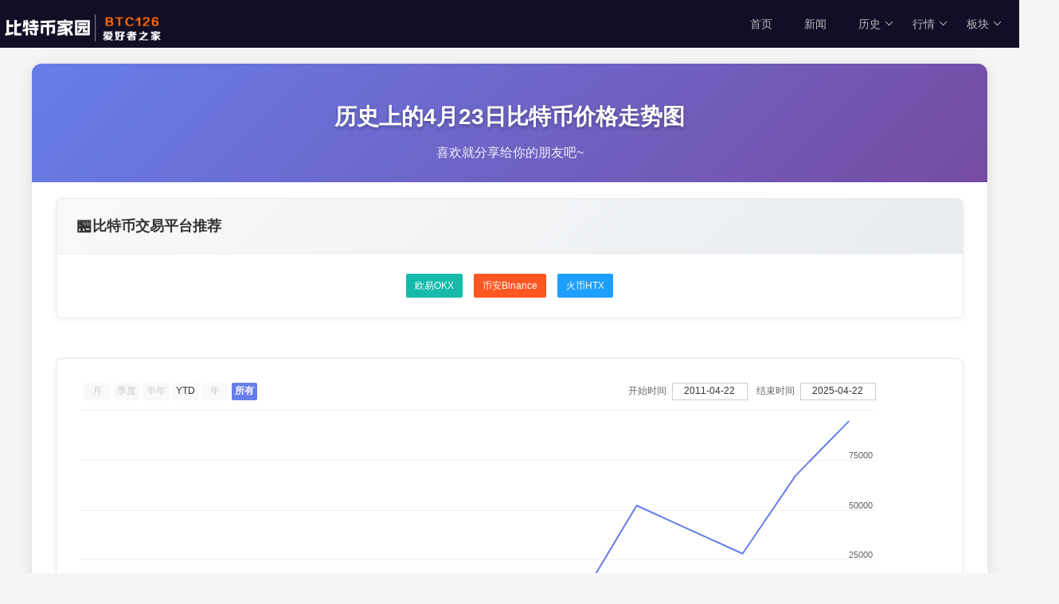

--- FILE ---
content_type: text/html; charset=UTF-8
request_url: https://history.btc126.com/today/btc/04-23/
body_size: 6400
content:
<!DOCTYPE HTML>
<html lang="zh-CN">
<head>
<meta charset="utf-8">
<title>比特币历史上的今天 | 历年4月23日BTC价格走势图_行情K线图</title>
<meta name="keywords" content="4月23日比特币价格走势图,4月23日BTC行情" />
<meta name="description" content="比特币历史上的今天价格行情，4月23日比特币价格走势图，历年4月23日比特币行情、K线图等数据供您参考。" />
<meta name="renderer" content="webkit" />
<meta http-equiv="Cache-Control" content="no-transform" />
<meta http-equiv="Cache-Control" content="no-siteapp" />
<meta http-equiv="X-UA-Compatible" content="IE=edge,chrome=1" />
<meta name="viewport" content="width=device-width, initial-scale=1, maximum-scale=1" />
<script src="/js/jquery.min.js"></script>
<script src="/js/highstock.js"></script>
<script src="/js/highcharts-zh_CN.js"></script>
<link rel="stylesheet" type="text/css" href="/layui/css/layui.css" />
<link rel="stylesheet" type="text/css" href="/css/style.css" />
<style>
body {
    background: #f5f5f5;
    font-family: 'Microsoft YaHei', Arial, sans-serif;
}

.dashboard-container {
    max-width: 1200px;
    margin: 20px auto;
    background: #ffffff;
    border-radius: 12px;
    box-shadow: 0 4px 20px rgba(0,0,0,0.1);
    overflow: hidden;
}

.header-section {
    background: linear-gradient(135deg, #667eea 0%, #764ba2 100%);
    color: #ffffff;
    padding: 25px 30px;
    text-align: center;
}

.title {
    font-size: 28px;
    font-weight: bold;
    color: #ffffff;
    text-shadow: 0 2px 4px rgba(0,0,0,0.3);
    margin-bottom: 10px;
}

.subtitle {
    font-size: 16px;
    color: rgba(255,255,255,0.9);
    margin: 0;
}

.chart-section {
    padding: 30px;
    background: #ffffff;
}

.chart-container {
    background: #ffffff;
    border-radius: 8px;
    padding: 20px;
    box-shadow: 0 2px 10px rgba(0,0,0,0.05);
    border: 1px solid #e8e8e8;
    min-height: 500px;
}

.chart-container #container {
    height: 500px !important;
    min-height: 500px;
}

.loading-container {
    text-align: center;
    padding: 40px;
    color: #666;
    font-size: 16px;
}

.loading-container::after {
    content: '';
    display: inline-block;
    width: 20px;
    height: 20px;
    border: 2px solid #f3f3f3;
    border-top: 2px solid #667eea;
    border-radius: 50%;
    animation: spin 1s linear infinite;
    margin-left: 10px;
}

@keyframes spin {
    0% { transform: rotate(0deg); }
    100% { transform: rotate(360deg); }
}

/* 页脚美化 */
.footer {
    background: #f8f9fa;
    color: #666666;
    border-radius: 0 0 12px 12px;
    margin-top: 30px;
    padding: 25px 30px;
    text-align: center;
    border-top: 1px solid #e8e8e8;
}

.footer a {
    color: #4CAF50;
    text-decoration: none;
    font-weight: 500;
}

.footer a:hover {
    text-decoration: underline;
}

/* 响应式设计 */
@media (max-width: 768px) {
    .dashboard-container {
        margin: 10px;
        border-radius: 8px;
    }
    
    .header-section {
        padding: 20px;
    }
    
    .title {
        font-size: 24px;
    }
    
    .chart-section {
        padding: 20px;
    }
    
    .chart-container {
        padding: 15px;
        min-height: 400px;
    }
    
    .chart-container #container {
        height: 400px !important;
        min-height: 400px;
    }
}
</style>
</head>
<body>

<div class="header header-index" winter>
	<div class="layui-main header-width"><a class="logo" href="/"><img src="/css/logo.png" alt="比特币历史价格"></a>
    	<ul class="layui-nav">
    	    <li class="layui-nav-item layui-hide-xs"><a href="/">首页</a></li>
    	    <li class="layui-nav-item layui-hide-xs"><a href="https://www.btc126.com/" target="_blank">新闻</a></li>
    		<li class="layui-nav-item layui-hide-xs"><a href="javascript:;">历史</a>
    		    <dl class="layui-nav-child">
    		        <dd><a href="https://history.btc126.com/">比特币历史</a></dd>
    		        <dd><a href="https://history.btc126.com/eth/">以太坊历史</a></dd>
    		        <dd><a href="https://history.btc126.com/bnb/">币安币历史</a></dd>
    		        <dd><a href="https://history.btc126.com/ltc/">莱特币历史</a></dd>
    		    </dl>
    		</li>
    		<li class="layui-nav-item layui-hide-xs"><a href="javascript:;">行情</a>
    		    <dl class="layui-nav-child">
    		        <dd><a href="https://usd.btc126.com/">最新行情</a></dd>
    		        <dd><a href="https://usd.btc126.com/rise/desc/">涨幅榜</a></dd>
    		        <dd><a href="https://usd.btc126.com/rise/asc/">跌幅榜</a></dd>
    		        <dd><a href="https://usd.btc126.com/new/">新币榜</a></dd>
    		        <dd><a href="https://history.btc126.com/richer/">富豪榜</a></dd>
    		        <dd><a href="https://history.btc126.com/usdt/">USDT溢价</a></dd>
    		        <dd><a href="https://history.btc126.com/half/">减半时间</a></dd>
    		    </dl>
    		</li>
    		<li class="layui-nav-item layui-hide-xs"><a href="javascript:;">板块</a>
    		    <dl class="layui-nav-child">
    		        <dd><a href="https://usd.btc126.com/plates/wendingbi/">稳定币</a></dd>
    		        <dd><a href="https://usd.btc126.com/plates/half/">减半概念</a></dd>
    		        <dd><a href="https://usd.btc126.com/plates/hk/">香港概念</a></dd>
    		        <dd><a href="https://usd.btc126.com/plates/meme/">Meme概念</a></dd>
    		        <dd><a href="https://usd.btc126.com/plates/ai/">Ai人工智能</a></dd>
    		        <dd><a href="https://usd.btc126.com/plates/inscriptions/">铭文代币</a></dd>
    		        <dd><a href="https://usd.btc126.com/plates/brc20/">BRC20概念</a></dd>
    		        <dd><a href="https://usd.btc126.com/plates/layer1/">layer1概念</a></dd>
    		        <dd><a href="https://usd.btc126.com/plates/layer2/">layer2概念</a></dd>
    		        <dd><a href="https://usd.btc126.com/plates/storage/">分布式存储</a></dd>
    		        <dd><a href="https://usd.btc126.com/plates/ethup/">以太坊升级</a></dd>
    		        <dd><a href="https://usd.btc126.com/plates/pingtai/">交易所平台币</a></dd>
    		        <dd><a href="https://usd.btc126.com/plates/binancelabs/">币安投资概念</a></dd>
    		    </dl>
    		</li>
    		<li class="layui-nav-item layui-hide-xs"><a href="javascript:;">数据</a>
    		    <dl class="layui-nav-child">
    				<dd><a href="https://history.btc126.com/baocang/">爆仓数据</a></dd>
    				<dd><a href="https://history.btc126.com/taoding/">逃顶指标</a></dd>
    				<dd><a href="https://history.btc126.com/duokong/">多空比例</a></dd>
    				<dd><a href="https://history.btc126.com/zhishu/">恐惧贪婪指数</a></dd>
    		        <dd><a href="https://history.btc126.com/kuangji/">矿机收益</a></dd>
    		        <dd><a href="https://history.btc126.com/difficulty/">挖矿难度</a></dd>
    		        <dd><a href="https://history.btc126.com/hashrate/">全网算力</a></dd>
    		        <dd><a href="https://history.btc126.com/pools/">矿池排名</a></dd>
    		        <dd><a href="https://history.btc126.com/globalassets/">市值排名</a></dd>
    		        <dd><a href="https://history.btc126.com/balance/">交易所钱包余额</a></dd>
    				<dd><a href="https://history.btc126.com/browser/">区块链浏览器</a></dd>
    		    </dl>
    		</li>
    		
    		<li class="layui-nav-item layui-hide-md"><a href="javascript:;">更多</a>
    			<dl class="layui-nav-child nav-child-me">
    			    <dd><a href="https://www.btc126.com/">新闻</a></dd>
    				<dd><a href="https://history.btc126.com/">BTC</a></dd>
    				<dd><a href="https://history.btc126.com/eth/">ETH</a></dd>
    				<dd><a href="https://usd.btc126.com/">行情</a></dd>
    				<dd><a href="https://history.btc126.com/zhishu/">恐贪</a></dd>
    				<dd><a href="https://history.btc126.com/baocang/">爆仓</a></dd>
    				<dd><a href="https://history.btc126.com/duokong/">多空</a></dd>
    				<dd><a href="https://history.btc126.com/usdt/">USDT</a></dd>
    			</dl>
    		</li>
    	</ul>
	</div>
</div>
<div class="dashboard-container">
    <div class="header-section">
        <div class="title">历史上的4月23日比特币价格走势图</div>
        <div class="subtitle">喜欢就分享给你的朋友吧~</div>
    </div>

    
<style>
/* 交易平台推荐卡片美化 */
.exchange-recommendation {
    background: #ffffff;
    border-radius: 8px;
    box-shadow: 0 2px 10px rgba(0,0,0,0.05);
    border: 1px solid #e8e8e8;
    margin: 20px 30px;
    overflow: hidden;
}

.exchange-header {
    background: linear-gradient(135deg, #f8f9fa 0%, #e9ecef 100%);
    padding: 18px 25px;
    border-bottom: 1px solid #e8e8e8;
}

.exchange-title {
    font-size: 18px;
    font-weight: 600;
    color: #333;
    margin: 0;
    display: flex;
    align-items: center;
    gap: 10px;
}

.exchange-title::before {
    content: '🏪';
    font-size: 20px;
}

.exchange-body {
    padding: 25px;
}

.exchange-buttons {
    display: flex;
    flex-wrap: wrap;
    gap: 12px;
    justify-content: center;
}

.exchange-btn {
    background: linear-gradient(135deg, #667eea 0%, #764ba2 100%);
    color: #ffffff;
    border: none;
    border-radius: 6px;
    padding: 10px 20px;
    font-size: 14px;
    font-weight: 500;
    text-decoration: none;
    transition: all 0.3s ease;
    box-shadow: 0 2px 8px rgba(102, 126, 234, 0.3);
    display: inline-flex;
    align-items: center;
    gap: 8px;
}

.exchange-btn:hover {
    transform: translateY(-2px);
    box-shadow: 0 4px 15px rgba(102, 126, 234, 0.4);
    color: #ffffff;
    text-decoration: none;
}

.exchange-btn::after {
    content: '→';
    font-size: 12px;
    transition: transform 0.3s ease;
}

.exchange-btn:hover::after {
    transform: translateX(3px);
}

/* 响应式设计 */
@media (max-width: 768px) {
    .exchange-recommendation {
        margin: 20px 20px;
    }
    
    .exchange-header {
        padding: 15px 20px;
    }
    
    .exchange-title {
        font-size: 16px;
    }
    
    .exchange-body {
        padding: 20px;
    }
    
    .exchange-buttons {
        gap: 10px;
    }
    
    .exchange-btn {
        padding: 8px 16px;
        font-size: 13px;
    }
}
</style>

<div class="exchange-recommendation">
    <div class="exchange-header">
        <h3 class="exchange-title">比特币交易平台推荐</h3>
    </div>
    <div class="exchange-body">
        <div class="exchange-buttons">                         
            <center>
<a href="https://go.btc126.vip/ok.php" target="_blank" class="layui-btn layui-btn-sm">欧易OKX</a>
<a href="https://go.btc126.vip/bian.php" target="_blank" class="layui-btn layui-btn-sm layui-btn-danger">币安Binance</a>
<a href="https://go.btc126.vip/htx.php" target="_blank" class="layui-btn layui-btn-sm layui-btn-normal">火币HTX</a>
</center>        </div>
    </div>
</div>
    <div class="chart-section">
        <div class="chart-container">
            <div id="container" class="loading-container">历史上的4月23日比特币价格走势图加载中</div>
        </div>
    </div>

    <style>
/* 历史价格表格美化 */
.history-table-section {
    background: #ffffff;
    border-radius: 8px;
    box-shadow: 0 2px 10px rgba(0,0,0,0.05);
    border: 1px solid #e8e8e8;
    margin: 20px 30px;
    overflow: hidden;
}

.history-table-header {
    background: linear-gradient(135deg, #f8f9fa 0%, #e9ecef 100%);
    padding: 18px 25px;
    border-bottom: 1px solid #e8e8e8;
}

.history-table-title {
    font-size: 18px;
    font-weight: 600;
    color: #333;
    margin: 0;
    display: flex;
    align-items: center;
    gap: 10px;
}

.history-table-title::before {
    content: '📊';
    font-size: 20px;
}

.history-table-body {
    padding: 0;
    overflow-x: auto;
}

.history-table {
    width: 100%;
    border-collapse: collapse;
    margin: 0;
    font-size: 14px;
}

.history-table thead {
    background: linear-gradient(135deg, #667eea 0%, #764ba2 100%);
    color: #ffffff;
}

.history-table th {
    padding: 15px 12px;
    text-align: center;
    font-weight: 600;
    border: none;
    position: relative;
}

.history-table th:not(:last-child)::after {
    content: '';
    position: absolute;
    right: 0;
    top: 20%;
    height: 60%;
    width: 1px;
    background: rgba(255,255,255,0.3);
}

.history-table tbody tr {
    transition: all 0.3s ease;
    border-bottom: 1px solid #f0f0f0;
}

.history-table tbody tr:hover {
    background: #f8f9fa;
    transform: translateY(-1px);
    box-shadow: 0 2px 8px rgba(0,0,0,0.1);
}

.history-table tbody tr:nth-child(even) {
    background: #fafafa;
}

.history-table tbody tr:nth-child(even):hover {
    background: #f0f8ff;
}

.history-table td {
    padding: 12px;
    text-align: center;
    border: none;
    color: #333;
    font-weight: 500;
}

.history-table td:first-child {
    color: #667eea;
    font-weight: 600;
}

/* 响应式设计 */
@media (max-width: 768px) {
    .history-table-section {
        margin: 20px 20px;
    }
    
    .history-table-header {
        padding: 15px 20px;
    }
    
    .history-table-title {
        font-size: 16px;
    }
    
    .history-table th,
    .history-table td {
        padding: 10px 8px;
        font-size: 13px;
    }
    
    /* 隐藏移动端不需要的列 */
    .history-table th:nth-child(2),
    .history-table th:nth-child(5),
    .history-table th:nth-child(6),
    .history-table th:nth-child(7),
    .history-table td:nth-child(2),
    .history-table td:nth-child(5),
    .history-table td:nth-child(6),
    .history-table td:nth-child(7) {
        display: none;
    }
}

/* 页脚美化 - 与首页保持一致 */
.footer {
    background: #f8f9fa;
    color: #666666;
    border-radius: 0 0 12px 12px;
    margin-top: 30px;
    padding: 25px 30px;
    text-align: center;
    border-top: 1px solid #e8e8e8;
}

.footer a {
    color: #4CAF50;
    text-decoration: none;
    font-weight: 500;
}

.footer a:hover {
    text-decoration: underline;
}
</style>

<div class="history-table-section">
    <div class="history-table-header">
        <h3 class="history-table-title">比特币历史上的4月23日价格表</h3>
    </div>
    <div class="history-table-body">
        <table class="history-table">
            <thead>
            <tr>
                <th>时间</th>
                <th class="layui-hide-xs">开盘价($)</th>
                <th>最高价($)</th>
                <th>最低价($)</th>
                <th class="layui-hide-xs">收盘价($)</th>
                <th class="layui-hide-xs">交易量($)</th>
                <th class="layui-hide-xs">日涨幅</th>
            </tr> 
            </thead>
            <tbody>
            <tr align=center><td>2025-04-23</td><td class="layui-hide-xs">93427.59</td><td>94535.73</td><td>91962.96</td><td class="layui-hide-xs">93699.11</td><td class="layui-hide-xs">41719568820.85</td><td class="layui-hide-xs">0.29%</td></tr><tr align=center><td>2024-04-23</td><td class="layui-hide-xs">66839.89</td><td>67199.24</td><td>65864.87</td><td class="layui-hide-xs">66407.27</td><td class="layui-hide-xs">24310975583.48</td><td class="layui-hide-xs">-0.65%</td></tr><tr align=center><td>2023-04-23</td><td class="layui-hide-xs">27816.14</td><td>27820.24</td><td>27400.31</td><td class="layui-hide-xs">27591.38</td><td class="layui-hide-xs">12785446832.04</td><td class="layui-hide-xs">-0.81%</td></tr><tr align=center><td>2022-04-23</td><td class="layui-hide-xs">39738.72</td><td>39935.86</td><td>39352.20</td><td class="layui-hide-xs">39486.73</td><td class="layui-hide-xs">16138021249.44</td><td class="layui-hide-xs">-0.63%</td></tr><tr align=center><td>2021-04-23</td><td class="layui-hide-xs">51739.81</td><td>52120.79</td><td>47714.66</td><td class="layui-hide-xs">51093.65</td><td class="layui-hide-xs">86668667320.38</td><td class="layui-hide-xs">-1.25%</td></tr><tr align=center><td>2020-04-23</td><td class="layui-hide-xs">7121.31</td><td>7491.78</td><td>7081.59</td><td class="layui-hide-xs">7429.72</td><td class="layui-hide-xs">43500782316</td><td class="layui-hide-xs">4.33%</td></tr><tr align=center><td>2019-04-23</td><td class="layui-hide-xs">5399.37</td><td>5633.80</td><td>5389.41</td><td class="layui-hide-xs">5572.36</td><td class="layui-hide-xs">15867308108</td><td class="layui-hide-xs">3.20%</td></tr><tr align=center><td>2018-04-23</td><td class="layui-hide-xs">8794.39</td><td>8958.55</td><td>8788.81</td><td class="layui-hide-xs">8930.88</td><td class="layui-hide-xs">6925190144</td><td class="layui-hide-xs">1.55%</td></tr><tr align=center><td>2017-04-23</td><td class="layui-hide-xs">1231.92</td><td>1232.20</td><td>1203.94</td><td class="layui-hide-xs">1207.21</td><td class="layui-hide-xs">258951008</td><td class="layui-hide-xs">-2.01%</td></tr><tr align=center><td>2016-04-23</td><td class="layui-hide-xs">445.86</td><td>450.28</td><td>444.33</td><td class="layui-hide-xs">450.28</td><td class="layui-hide-xs">50485400</td><td class="layui-hide-xs">0.99%</td></tr><tr align=center><td>2015-04-23</td><td class="layui-hide-xs">234.05</td><td>236.48</td><td>233.20</td><td class="layui-hide-xs">236.46</td><td class="layui-hide-xs">17036000</td><td class="layui-hide-xs">1.03%</td></tr><tr align=center><td>2014-04-23</td><td class="layui-hide-xs">488.36</td><td>493.25</td><td>485.82</td><td class="layui-hide-xs">491.30</td><td class="layui-hide-xs">9814530</td><td class="layui-hide-xs">0.60%</td></tr><tr align=center><td>2013-04-23</td><td class="layui-hide-xs">127.40</td><td>144.00</td><td>125.00</td><td class="layui-hide-xs">143.50</td><td class="layui-hide-xs">16667525</td><td class="layui-hide-xs">12.64%</td></tr><tr align=center><td>2012-04-23</td><td class="layui-hide-xs">5.20</td><td>5.20</td><td>5.00</td><td class="layui-hide-xs">5.00</td><td class="layui-hide-xs">246850</td><td class="layui-hide-xs">-3.85%</td></tr><tr align=center><td>2011-04-23</td><td class="layui-hide-xs">1.40</td><td>2.00</td><td>1.30</td><td class="layui-hide-xs">1.70</td><td class="layui-hide-xs">113254</td><td class="layui-hide-xs">21.43%</td></tr>            </tbody>
        </table>
    </div>
</div>

<div class="footer">
	「比特币BTC历史上的今天价格」<br />	提供比特币历史上的今天行情K线图等数据。<br />
	© 2026 <a href="https://history.btc126.com/">历史币价</a>  HISTORY.BTC126.COM
</div></div>


<script>
        Highcharts.setOptions({
            lang: {
                    rangeSelectorZoom: '',
                    thousandsSep: ''
            },
            global: {
                useUTC: false
            }
        }); 
        $.getJSON('/today/api.php?symbol=bitcoin&today=04-23', function (data) {
        if(data.code !== 1) {
                alert('读取数据失败！');
                return false;
        }
        data = data.data;
        var ohlc = [],
                volume = [],
                dataLength = data.length,
                // set the allowed units for data grouping
                groupingUnits = [[
                        'day',                         // unit name
                        [1]                             // allowed multiples
                ]],
                i = 0;
        for (i; i < dataLength; i += 1) {
                ohlc.push([
                        data[i][0], // the date
                        data[i][2], // high
                        data[i][1], // open
                        data[i][3], // low
                        data[i][4] // close
                ]);
                volume.push([
                        data[i][0], // the date
                        data[i][5]/100000000 // the volume                        
                ]);
        }
        // create the chart
        var chart = Highcharts.stockChart('container', {
                chart: {
                        backgroundColor: 'transparent',
                        style: {
                                fontFamily: 'Microsoft YaHei, Arial, sans-serif'
                        }
                },
                rangeSelector: {
                        selected: 5,
                        inputDateFormat: '%Y-%m-%d',
                        buttonTheme: {
                                fill: '#f8f9fa',
                                stroke: '#e8e8e8',
                                style: {
                                        color: '#333',
                                        fontWeight: 'normal'
                                },
                                states: {
                                        hover: {
                                                fill: '#667eea',
                                                style: {
                                                        color: '#fff'
                                                }
                                        },
                                        select: {
                                                fill: '#667eea',
                                                style: {
                                                        color: '#fff'
                                                }
                                        }
                                }
                        }
                },
                title: {
                        text: '',
                        style: {
                                display: 'none'
                        }
                },
                subtitle: {
                        text: '',
                        style: {
                                display: 'none'
                        }
                },              
				scrollbar : {//取消下部滚动条
				enabled : false
				},     
                xAxis: {
                        lineColor: '#e8e8e8',
                        tickColor: '#e8e8e8',
                        labels: {
                                style: {
                                        color: '#666'
                                }
                        },
                        dateTimeLabelFormats: {
                                millisecond: '%H:%M:%S.%L',
                                second: '%H:%M:%S',
                                minute: '%H:%M',
                                hour: '%H:%M',
                                day: '%m-%d',
                                week: '%m-%d',
                                month: '%y-%m',
                                year: '%Y'
                        }
                },
                tooltip: {
                        backgroundColor: 'rgba(255,255,255,0.95)',
                        borderColor: '#e8e8e8',
                        borderRadius: 8,
                        shadow: true,
                        split: false,
                        shared: true,
                        crosshairs: true,
                        valueDecimals: 2,
                        style: {
                                color: '#333'
                        }
                },
                yAxis: [{
                        labels: {
                                align: 'right',
                                x: -3,
                                style: {
                                        color: '#666'
                                }
                        },
                        title: {
                                text: null
                        },
                        height: '70%',
                        resize: {
                                enabled: true
                        },
                        lineColor: '#e8e8e8',
                        gridLineColor: '#f0f0f0'
                }, {
                        labels: {
                                align: 'right',
                                x: -3,
                                style: {
                                        color: '#666'
                                }
                        },
                        title: {
                                text: null
                        },
                        top: '70%',
                        height: '30%',
                        offset: 0,
                        lineColor: '#e8e8e8',
                        gridLineColor: '#f0f0f0'
                }],
                series: [{
                        type: 'line',
                        name: '价格(美元)',
                        color: '#667eea',
                        lineWidth: 2,
                        tooltip: {
                            valueSuffix: ' USD'
                        },
                        navigatorOptions: {
                                color: '#667eea'
                        },
                        data: ohlc,
                        dataGrouping: {                                                   
                                units: groupingUnits
                        },                        
                        id: 'sz'
                },{
                        type: 'column',
                        data: volume,
                        yAxis: 1,
                        name: '成交额(亿)',
                        color: '#764ba2',
                        dataGrouping: {                                
                                units: groupingUnits
                        }                 
                }],
                credits: {
                enabled: false,
                text: 'btc126.com',
                href: 'https://www.btc126.com'
                }
        });
        
        // 图表加载完成后隐藏加载动画
        setTimeout(function() {
            $('#container').removeClass('loading-container');
        }, 1000);
});
</script>

<script>
    var symbolid="btcusdt";
</script>

<script src="/layui/layui.js"></script>

<script>
layui.use('element', function(){
  var element = layui.element;
  element.on('nav(demo)', function(elem){
    layer.msg(elem.text());
  });
});
</script>

<div style="display:none;"><script src="/js/tj.js"></script></div>

</body>
</html>

--- FILE ---
content_type: application/javascript
request_url: https://history.btc126.com/js/highcharts-zh_CN.js
body_size: 1979
content:
(function(factory){if(typeof module==="object"&&module.exports){module.exports=factory}else{factory(Highcharts)}})(function(Highcharts){var protocol=window.location.protocol;var defaultOptionsZhCn={lang:{contextButtonTitle:"图表导出菜单",decimalPoint:".",downloadCSV:"下载 CSV 文件",downloadJPEG:"下载 JPEG 图片",downloadPDF:"下载 PDF 文件",downloadPNG:"下载 PNG 文件",downloadSVG:"下载 SVG 文件",downloadXLS:"下载 XLS 文件",drillUpText:"◁ 返回 {series.name}",exitFullscreen:"退出全屏",exportData:{categoryDatetimeHeader:"时间",categoryHeader:"类别"},openInCloud:"在 Highcharts Cloud 中打开",invalidDate:"无效的时间",loading:"加载中...",months:["一月","二月","三月","四月","五月","六月","七月","八月","九月","十月","十一月","十二月"],navigation:{popup:{addButton:"新增",arrowLine:"直线",arrowRay:"射线",arrowSegment:"线段",background:"背景",backgroundColor:"背景颜色",backgroundColors:"背景颜色",borderColor:"边框颜色",borderRadius:"圆角",borderWidth:"边框大小",circle:"圆",color:"颜色",connector:"连接",crooked3:"Crooked 3 line",crooked5:"Crooked 5 line",crosshairX:"竖直准星线",crosshairY:"水平准星线",editButton:"编辑",elliott3:"Elliott 3 line",elliott5:"Elliott 5 line",fibonacci:"斐波纳契",fill:"填充颜色",flags:"标志",fontSize:"字体大小",format:"文本",height:"高度",horizontalLine:"水平线",infinityLine:"无限线",innerBackground:"内背景",label:"文字标签",labelOptions:"文字标签配置",labels:"文字标签",line:"线",lines:"线条",measure:"Measure",measureX:"Measure X",measureXY:"Measure XY",measureY:"Measure Y",name:"名字",outerBackground:"外背景",padding:"内间距",parallelChannel:"并行通道",pitchfork:"杈子",ray:"射线",rectangle:"矩形",removeButton:"删除",saveButton:"保存",segment:"段落",series:"数据列",shapeOptions:"图形配置",shapes:"图形",simpleShapes:"简单图形",stroke:"线条颜色",strokeWidth:"线条粗细",style:"样式",title:"标题",tunnel:"通道",typeOptions:"详情",verticalArrow:"竖直箭头",verticalCounter:"竖直计数器",verticalLabel:"竖直标签",verticalLine:"竖直线",volume:"成交量"}},noData:"暂无数据",numericSymbols:null,printChart:"打印图表",resetZoom:"重置缩放比例",resetZoomTitle:"重置为原始大小",shortMonths:["一月","二月","三月","四月","五月","六月","七月","八月","九月","十月","十一月","十二月"],thousandsSep:",",viewData:"查看数据表格",viewFullscreen:"全屏查看",weekdays:["星期天","星期一","星期二","星期三","星期四","星期五","星期六"],viewData:"查看数据表格",rangeSelectorFrom:"开始时间",rangeSelectorTo:"结束时间",rangeSelectorZoom:"范围",zoomIn:"缩小",zoomOut:"放大",},global:{canvasToolsURL:protocol+"//cdn.hcharts.cn/highcharts/modules/canvas-tools.js",VMLRadialGradientURL:protocol+ +"//cdn.hcharts.cn/highcharts/gfx/vml-radial-gradient.png"},title:{text:"图表标题"},tooltip:{dateTimeLabelFormats:{millisecond:"%H:%M:%S.%L",second:"%H:%M:%S",minute:"%H:%M",hour:"%H:%M",day:"%Y-%m-%d",week:"%Y-%m-%d",month:"%Y-%m",year:"%Y"},split:false},exporting:{url:protocol+"//export.highcharts.com.cn"},credits:{text:"Highcharts.com.cn",href:"https://www.highcharts.com.cn"},xAxis:{dateTimeLabelFormats:{millisecond:"%H:%M:%S.%L",second:"%H:%M:%S",minute:"%H:%M",hour:"%H:%M",day:"%Y-%m-%d",week:"%Y-%m",month:"%Y-%m",year:"%Y"}},rangeSelector:{inputDateFormat:"%Y-%m-%d",buttons:[{type:"month",count:1,text:"月"},{type:"month",count:3,text:"季度"},{type:"month",count:6,text:"半年"},{type:"ytd",text:"YTD"},{type:"year",count:1,text:"年"},{type:"all",text:"所有"}]},plotOptions:{series:{dataGrouping:{dateTimeLabelFormats:{millisecond:["%Y-%m-%d %H:%M:%S.%L","%Y-%m-%d %H:%M:%S.%L"," ~ %H:%M:%S.%L"],second:["%Y-%m-%d %H:%M:%S","%Y-%m-%d %H:%M:%S"," ~ %H:%M:%S"],minute:["%Y-%m-%d %H:%M","%Y-%m-%d %H:%M"," ~ %H:%M"],hour:["%Y-%m-%d %H:%M","%Y-%m-%d %H:%M"," ~ %H:%M"],day:["%Y-%m-%d","%Y-%m-%d"," ~ %Y-%m-%d"],week:["%Y-%m-%d","%Y-%m-%d"," ~ %Y-%m-%d"],month:["%Y-%m","%Y-%m"," ~ %Y-%m"],year:["%Y","%Y"," ~ %Y"]}}},ohlc:{tooltip:{split:false,pointFormat:'<span style="color:{point.color}">\u25CF</span> <b> {series.name}</b><br/>'+"开盘：{point.open}<br/>"+"最高：{point.high}<br/>"+"最低：{point.low}<br/>"+"收盘：{point.close}<br/>"}},candlestick:{tooltip:{split:false,pointFormat:'<span style="color:{point.color}">\u25CF</span> <b> {series.name}</b><br/>'+"开盘：{point.open}<br/>"+"最高：{point.high}<br/>"+"最低：{point.low}<br/>"+"收盘：{point.close}<br/>"}}}};Highcharts.setOptions(defaultOptionsZhCn)});

--- FILE ---
content_type: text/json; charset=utf-8
request_url: https://history.btc126.com/today/api.php?symbol=bitcoin&today=04-23
body_size: 902
content:
{
    "code": 1,
    "msg": "sucess",
    "data": [[1303488000000,1.4,2,1.3,1.7,113254,0],[1335110400000,5.2,5.2,5,5,246850,0],[1366646400000,127.4,144,125,143.5,16667525,0],[1398182400000,488.36,493.25,485.82,491.3,9814530,6231920621],[1429718400000,234.05,236.48,233.2,236.46,17036000,3330762351],[1461340800000,445.86,450.28,444.33,450.28,50485400,6964275296],[1492876800000,1231.92,1232.2,1203.94,1207.21,258951008,19665994145],[1524412800000,8794.39,8958.55,8788.81,8930.88,6925190144,151784994312],[1555948800000,5399.37,5633.8,5389.41,5572.36,15867308108,98417387004],[1587571200000,7121.31,7491.78,7081.59,7429.72,43500782316,136275638031],[1619107200000,51739.81,52120.79,47714.66,51093.65,86668667320.38,0],[1650643200000,39738.72,39935.86,39352.2,39486.73,16138021249.44,0],[1682179200000,27816.14,27820.24,27400.31,27591.38,12785446832.04,0],[1713801600000,66839.89,67199.24,65864.87,66407.27,24310975583.48,0],[1745337600000,93427.59,94535.73,91962.96,93699.11,41719568820.85,0]]
} 